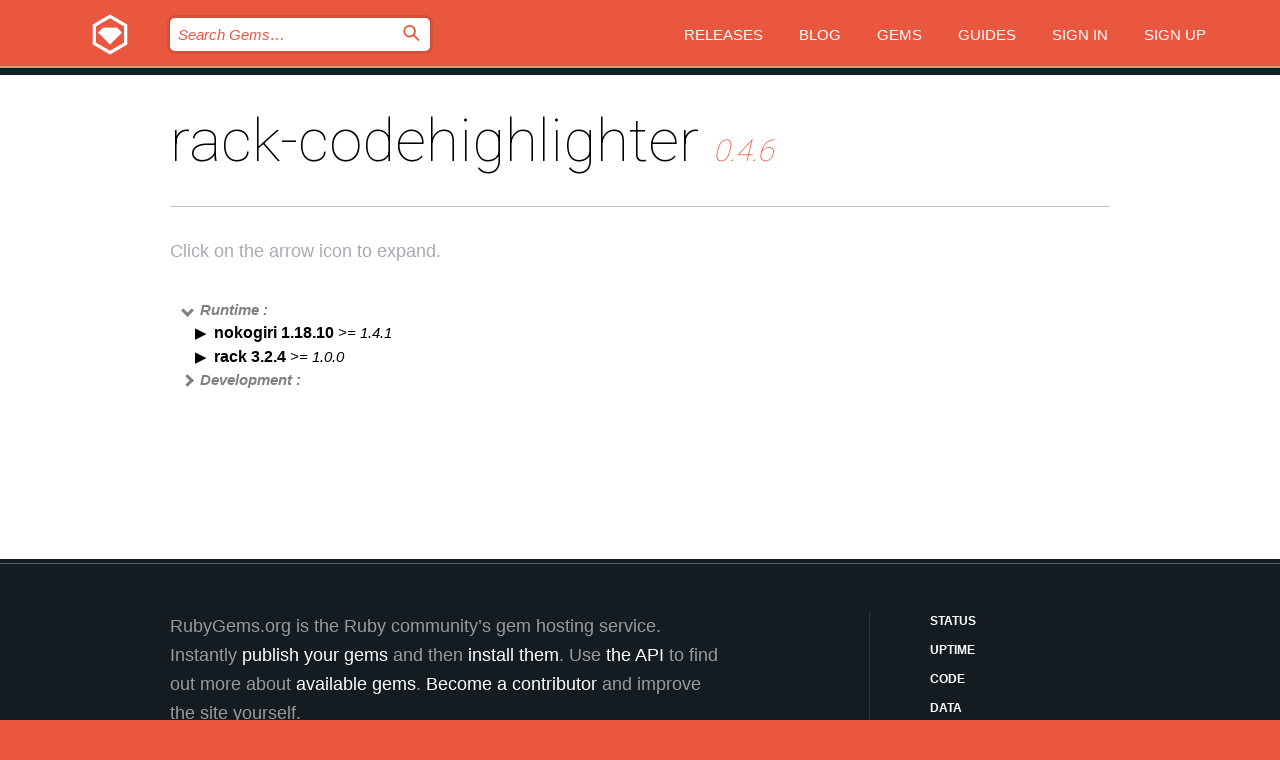

--- FILE ---
content_type: text/html; charset=utf-8
request_url: https://rubygems.org/gems/rack-codehighlighter/versions/0.4.6/dependencies
body_size: 3710
content:
<!DOCTYPE html>
<html lang="en">
  <head>
    <title>rack-codehighlighter | RubyGems.org | your community gem host</title>
    <meta charset="UTF-8">
    <meta content="width=device-width, initial-scale=1, maximum-scale=1, user-scalable=0" name="viewport">
    <meta name="google-site-verification" content="AuesbWQ9MCDMmC1lbDlw25RJzyqWOcDYpuaCjgPxEZY" />
    <link rel="apple-touch-icon" href="/apple-touch-icons/apple-touch-icon.png" />
      <link rel="apple-touch-icon" sizes="57x57" href="/apple-touch-icons/apple-touch-icon-57x57.png" />
      <link rel="apple-touch-icon" sizes="72x72" href="/apple-touch-icons/apple-touch-icon-72x72.png" />
      <link rel="apple-touch-icon" sizes="76x76" href="/apple-touch-icons/apple-touch-icon-76x76.png" />
      <link rel="apple-touch-icon" sizes="114x114" href="/apple-touch-icons/apple-touch-icon-114x114.png" />
      <link rel="apple-touch-icon" sizes="120x120" href="/apple-touch-icons/apple-touch-icon-120x120.png" />
      <link rel="apple-touch-icon" sizes="144x144" href="/apple-touch-icons/apple-touch-icon-144x144.png" />
      <link rel="apple-touch-icon" sizes="152x152" href="/apple-touch-icons/apple-touch-icon-152x152.png" />
      <link rel="apple-touch-icon" sizes="180x180" href="/apple-touch-icons/apple-touch-icon-180x180.png" />
    <link rel="mask-icon" href="/rubygems_logo.svg" color="#e9573f">
    <link rel="fluid-icon" href="/fluid-icon.png"/>
    <link rel="search" type="application/opensearchdescription+xml" title="RubyGems.org" href="/opensearch.xml">
    <link rel="shortcut icon" href="/favicon.ico" type="image/x-icon">
    <link rel="stylesheet" href="/assets/application-fda27980.css" />
    <link href="https://fonts.gstatic.com" rel="preconnect" crossorigin>
    <link href='https://fonts.googleapis.com/css?family=Roboto:100&amp;subset=greek,latin,cyrillic,latin-ext' rel='stylesheet' type='text/css'>
    
<link rel="alternate" type="application/atom+xml" href="https://feeds.feedburner.com/gemcutter-latest" title="RubyGems.org | Latest Gems">

    <meta name="csrf-param" content="authenticity_token" />
<meta name="csrf-token" content="NmO1yD-GDFngrDOr10NGqm0FljF0n4_SWV2MvLL5vczAf5EfXjPLXlVh2SJfgZZidiHCt1KeSvEIY4w8nu28Ig" />
    
    <script type="importmap" data-turbo-track="reload">{
  "imports": {
    "jquery": "/assets/jquery-15a62848.js",
    "@rails/ujs": "/assets/@rails--ujs-2089e246.js",
    "application": "/assets/application-ae34b86d.js",
    "@hotwired/turbo-rails": "/assets/turbo.min-ad2c7b86.js",
    "@hotwired/stimulus": "/assets/@hotwired--stimulus-132cbc23.js",
    "@hotwired/stimulus-loading": "/assets/stimulus-loading-1fc53fe7.js",
    "@stimulus-components/clipboard": "/assets/@stimulus-components--clipboard-d9c44ea9.js",
    "@stimulus-components/dialog": "/assets/@stimulus-components--dialog-74866932.js",
    "@stimulus-components/reveal": "/assets/@stimulus-components--reveal-77f6cb39.js",
    "@stimulus-components/checkbox-select-all": "/assets/@stimulus-components--checkbox-select-all-e7db6a97.js",
    "github-buttons": "/assets/github-buttons-3337d207.js",
    "webauthn-json": "/assets/webauthn-json-74adc0e8.js",
    "avo.custom": "/assets/avo.custom-4b185d31.js",
    "stimulus-rails-nested-form": "/assets/stimulus-rails-nested-form-3f712873.js",
    "local-time": "/assets/local-time-a331fc59.js",
    "src/oidc_api_key_role_form": "/assets/src/oidc_api_key_role_form-223a59d4.js",
    "src/pages": "/assets/src/pages-64095f36.js",
    "src/transitive_dependencies": "/assets/src/transitive_dependencies-9280dc42.js",
    "src/webauthn": "/assets/src/webauthn-a8b5ca04.js",
    "controllers/application": "/assets/controllers/application-e33ffaa8.js",
    "controllers/autocomplete_controller": "/assets/controllers/autocomplete_controller-e9f78a76.js",
    "controllers/counter_controller": "/assets/controllers/counter_controller-b739ef1d.js",
    "controllers/dialog_controller": "/assets/controllers/dialog_controller-c788489b.js",
    "controllers/dropdown_controller": "/assets/controllers/dropdown_controller-baaf189b.js",
    "controllers/dump_controller": "/assets/controllers/dump_controller-5d671745.js",
    "controllers/exclusive_checkbox_controller": "/assets/controllers/exclusive_checkbox_controller-c624394a.js",
    "controllers/gem_scope_controller": "/assets/controllers/gem_scope_controller-9c330c45.js",
    "controllers": "/assets/controllers/index-236ab973.js",
    "controllers/nav_controller": "/assets/controllers/nav_controller-8f4ea870.js",
    "controllers/onboarding_name_controller": "/assets/controllers/onboarding_name_controller-a65c65ec.js",
    "controllers/radio_reveal_controller": "/assets/controllers/radio_reveal_controller-41774e15.js",
    "controllers/recovery_controller": "/assets/controllers/recovery_controller-b051251b.js",
    "controllers/reveal_controller": "/assets/controllers/reveal_controller-a90af4d9.js",
    "controllers/reveal_search_controller": "/assets/controllers/reveal_search_controller-8dc44279.js",
    "controllers/scroll_controller": "/assets/controllers/scroll_controller-07f12b0d.js",
    "controllers/search_controller": "/assets/controllers/search_controller-79d09057.js",
    "controllers/stats_controller": "/assets/controllers/stats_controller-5bae7b7f.js"
  }
}</script>
<link rel="modulepreload" href="/assets/jquery-15a62848.js" nonce="e1a5a08793019e4aa3cb2968e495cec7">
<link rel="modulepreload" href="/assets/@rails--ujs-2089e246.js" nonce="e1a5a08793019e4aa3cb2968e495cec7">
<link rel="modulepreload" href="/assets/application-ae34b86d.js" nonce="e1a5a08793019e4aa3cb2968e495cec7">
<link rel="modulepreload" href="/assets/turbo.min-ad2c7b86.js" nonce="e1a5a08793019e4aa3cb2968e495cec7">
<link rel="modulepreload" href="/assets/@hotwired--stimulus-132cbc23.js" nonce="e1a5a08793019e4aa3cb2968e495cec7">
<link rel="modulepreload" href="/assets/stimulus-loading-1fc53fe7.js" nonce="e1a5a08793019e4aa3cb2968e495cec7">
<link rel="modulepreload" href="/assets/@stimulus-components--clipboard-d9c44ea9.js" nonce="e1a5a08793019e4aa3cb2968e495cec7">
<link rel="modulepreload" href="/assets/@stimulus-components--dialog-74866932.js" nonce="e1a5a08793019e4aa3cb2968e495cec7">
<link rel="modulepreload" href="/assets/@stimulus-components--reveal-77f6cb39.js" nonce="e1a5a08793019e4aa3cb2968e495cec7">
<link rel="modulepreload" href="/assets/@stimulus-components--checkbox-select-all-e7db6a97.js" nonce="e1a5a08793019e4aa3cb2968e495cec7">
<link rel="modulepreload" href="/assets/github-buttons-3337d207.js" nonce="e1a5a08793019e4aa3cb2968e495cec7">
<link rel="modulepreload" href="/assets/webauthn-json-74adc0e8.js" nonce="e1a5a08793019e4aa3cb2968e495cec7">
<link rel="modulepreload" href="/assets/local-time-a331fc59.js" nonce="e1a5a08793019e4aa3cb2968e495cec7">
<link rel="modulepreload" href="/assets/src/oidc_api_key_role_form-223a59d4.js" nonce="e1a5a08793019e4aa3cb2968e495cec7">
<link rel="modulepreload" href="/assets/src/pages-64095f36.js" nonce="e1a5a08793019e4aa3cb2968e495cec7">
<link rel="modulepreload" href="/assets/src/transitive_dependencies-9280dc42.js" nonce="e1a5a08793019e4aa3cb2968e495cec7">
<link rel="modulepreload" href="/assets/src/webauthn-a8b5ca04.js" nonce="e1a5a08793019e4aa3cb2968e495cec7">
<link rel="modulepreload" href="/assets/controllers/application-e33ffaa8.js" nonce="e1a5a08793019e4aa3cb2968e495cec7">
<link rel="modulepreload" href="/assets/controllers/autocomplete_controller-e9f78a76.js" nonce="e1a5a08793019e4aa3cb2968e495cec7">
<link rel="modulepreload" href="/assets/controllers/counter_controller-b739ef1d.js" nonce="e1a5a08793019e4aa3cb2968e495cec7">
<link rel="modulepreload" href="/assets/controllers/dialog_controller-c788489b.js" nonce="e1a5a08793019e4aa3cb2968e495cec7">
<link rel="modulepreload" href="/assets/controllers/dropdown_controller-baaf189b.js" nonce="e1a5a08793019e4aa3cb2968e495cec7">
<link rel="modulepreload" href="/assets/controllers/dump_controller-5d671745.js" nonce="e1a5a08793019e4aa3cb2968e495cec7">
<link rel="modulepreload" href="/assets/controllers/exclusive_checkbox_controller-c624394a.js" nonce="e1a5a08793019e4aa3cb2968e495cec7">
<link rel="modulepreload" href="/assets/controllers/gem_scope_controller-9c330c45.js" nonce="e1a5a08793019e4aa3cb2968e495cec7">
<link rel="modulepreload" href="/assets/controllers/index-236ab973.js" nonce="e1a5a08793019e4aa3cb2968e495cec7">
<link rel="modulepreload" href="/assets/controllers/nav_controller-8f4ea870.js" nonce="e1a5a08793019e4aa3cb2968e495cec7">
<link rel="modulepreload" href="/assets/controllers/onboarding_name_controller-a65c65ec.js" nonce="e1a5a08793019e4aa3cb2968e495cec7">
<link rel="modulepreload" href="/assets/controllers/radio_reveal_controller-41774e15.js" nonce="e1a5a08793019e4aa3cb2968e495cec7">
<link rel="modulepreload" href="/assets/controllers/recovery_controller-b051251b.js" nonce="e1a5a08793019e4aa3cb2968e495cec7">
<link rel="modulepreload" href="/assets/controllers/reveal_controller-a90af4d9.js" nonce="e1a5a08793019e4aa3cb2968e495cec7">
<link rel="modulepreload" href="/assets/controllers/reveal_search_controller-8dc44279.js" nonce="e1a5a08793019e4aa3cb2968e495cec7">
<link rel="modulepreload" href="/assets/controllers/scroll_controller-07f12b0d.js" nonce="e1a5a08793019e4aa3cb2968e495cec7">
<link rel="modulepreload" href="/assets/controllers/search_controller-79d09057.js" nonce="e1a5a08793019e4aa3cb2968e495cec7">
<link rel="modulepreload" href="/assets/controllers/stats_controller-5bae7b7f.js" nonce="e1a5a08793019e4aa3cb2968e495cec7">
<script type="module" nonce="e1a5a08793019e4aa3cb2968e495cec7">import "application"</script>
  </head>

  <body class="" data-controller="nav" data-nav-expanded-class="mobile-nav-is-expanded">
    <!-- Top banner -->

    <!-- Policies acknowledgment banner -->
    

    <header class="header header--interior" data-nav-target="header collapse">
      <div class="l-wrap--header">
        <a title="RubyGems" class="header__logo-wrap" data-nav-target="logo" href="/">
          <span class="header__logo" data-icon="⬡">⬢</span>
          <span class="t-hidden">RubyGems</span>
</a>        <a class="header__club-sandwich" href="#" data-action="nav#toggle focusin->nav#focus mousedown->nav#mouseDown click@window->nav#hide">
          <span class="t-hidden">Navigation menu</span>
        </a>

        <div class="header__nav-links-wrap">
          <div class="header__search-wrap" role="search">
  <form data-controller="autocomplete" data-autocomplete-selected-class="selected" action="/search" accept-charset="UTF-8" method="get">
    <input type="search" name="query" id="query" placeholder="Search Gems&hellip;" class="header__search" autocomplete="off" aria-autocomplete="list" data-autocomplete-target="query" data-action="autocomplete#suggest keydown.down-&gt;autocomplete#next keydown.up-&gt;autocomplete#prev keydown.esc-&gt;autocomplete#hide keydown.enter-&gt;autocomplete#clear click@window-&gt;autocomplete#hide focus-&gt;autocomplete#suggest blur-&gt;autocomplete#hide" data-nav-target="search" />

    <ul class="suggest-list" role="listbox" data-autocomplete-target="suggestions"></ul>

    <template id="suggestion" data-autocomplete-target="template">
      <li class="menu-item" role="option" tabindex="-1" data-autocomplete-target="item" data-action="click->autocomplete#choose mouseover->autocomplete#highlight"></li>
    </template>

    <label id="querylabel" for="query">
      <span class="t-hidden">Search Gems&hellip;</span>
</label>
    <input type="submit" value="⌕" id="search_submit" class="header__search__icon" aria-labelledby="querylabel" data-disable-with="⌕" />

</form></div>


          <nav class="header__nav-links" data-controller="dropdown">

            <a class="header__nav-link " href="https://rubygems.org/releases">Releases</a>
            <a class="header__nav-link" href="https://blog.rubygems.org">Blog</a>

              <a class="header__nav-link" href="/gems">Gems</a>

            <a class="header__nav-link" href="https://guides.rubygems.org">Guides</a>

              <a class="header__nav-link " href="/sign_in">Sign in</a>
                <a class="header__nav-link " href="/sign_up">Sign up</a>
          </nav>
        </div>
      </div>
    </header>



    <main class="main--interior" data-nav-target="collapse">
        <div class="l-wrap--b">
            <h1 class="t-display page__heading">
              rack-codehighlighter

                <i class="page__subheading">0.4.6</i>
            </h1>
          
          
  <div class="t-body">
    <p class="form__field__instructions">Click on the arrow icon to expand.</p>
  </div>

  <div class="l-full--l">
      <div id="rack-codehighlighterruntime"><span class="scope scope--expanded">Runtime :</span>
  <div class="deps_scope ">
    <ul class="deps">
      <li>
        <span>
          <span class="deps_expanded deps_expanded-link" data-gem-id="nokogiri" data-version="1.18.10"></span>
        </span>
        <a target="_blank" href="/gems/nokogiri/versions/1.18.10">
          <span class="deps_item">nokogiri 1.18.10
          <span class='deps_item--details'> &gt;= 1.4.1</span></span>
</a>
        <div><div class="deps_scope"></div></div>
        <div><div class="deps_scope"></div></div>
      </li>
    </ul>
    <ul class="deps">
      <li>
        <span>
          <span class="deps_expanded deps_expanded-link" data-gem-id="rack" data-version="3.2.4"></span>
        </span>
        <a target="_blank" href="/gems/rack/versions/3.2.4">
          <span class="deps_item">rack 3.2.4
          <span class='deps_item--details'> &gt;= 1.0.0</span></span>
</a>
        <div><div class="deps_scope"></div></div>
        <div><div class="deps_scope"></div></div>
      </li>
    </ul>
</div>
</div>

      <div id="rack-codehighlighterdevelopment"><span class="scope ">Development :</span>
  <div class="deps_scope deps_toggle">
    <ul class="deps">
      <li>
        <span>
          <span class="deps_expanded deps_expanded-link" data-gem-id="rack-test" data-version="2.2.0"></span>
        </span>
        <a target="_blank" href="/gems/rack-test/versions/2.2.0">
          <span class="deps_item">rack-test 2.2.0
          <span class='deps_item--details'> &gt;= 0.3.0</span></span>
</a>
        <div><div class="deps_scope"></div></div>
        <div><div class="deps_scope"></div></div>
      </li>
    </ul>
</div>
</div>

  </div>

        </div>
    </main>

    <footer class="footer" data-nav-target="collapse">
      <div class="l-wrap--footer">
        <div class="l-overflow">
          <div class="nav--v l-col--r--pad">
            <a class="nav--v__link--footer" href="https://status.rubygems.org">Status</a>
            <a class="nav--v__link--footer" href="https://uptime.rubygems.org">Uptime</a>
            <a class="nav--v__link--footer" href="https://github.com/rubygems/rubygems.org">Code</a>
            <a class="nav--v__link--footer" href="/pages/data">Data</a>
            <a class="nav--v__link--footer" href="/stats">Stats</a>
            <a class="nav--v__link--footer" href="https://guides.rubygems.org/contributing/">Contribute</a>
              <a class="nav--v__link--footer" href="/pages/about">About</a>
            <a class="nav--v__link--footer" href="mailto:support@rubygems.org">Help</a>
            <a class="nav--v__link--footer" href="https://guides.rubygems.org/rubygems-org-api">API</a>
            <a class="nav--v__link--footer" href="/policies">Policies</a>
            <a class="nav--v__link--footer" href="/pages/supporters">Support Us</a>
              <a class="nav--v__link--footer" href="/pages/security">Security</a>
          </div>
          <div class="l-colspan--l colspan--l--has-border">
            <div class="footer__about">
              <p>
                RubyGems.org is the Ruby community&rsquo;s gem hosting service. Instantly <a href="https://guides.rubygems.org/publishing/">publish your gems</a> and then <a href="https://guides.rubygems.org/command-reference/#gem-install">install them</a>. Use <a href="https://guides.rubygems.org/rubygems-org-api/">the API</a> to find out more about <a href="/gems">available gems</a>. <a href="https://guides.rubygems.org/contributing/">Become a contributor</a> and improve the site yourself.
              </p>
              <p>
                The RubyGems.org website and service are maintained and operated by Ruby Central’s <a href="https://rubycentral.org/open-source/">Open Source Program</a> and the RubyGems team. It is funded by the greater Ruby community through support from sponsors, members, and infrastructure donations. <b>If you build with Ruby and believe in our mission, you can join us in keeping RubyGems.org, RubyGems, and Bundler secure and sustainable for years to come by contributing <a href="/pages/supporters">here</a></b>.
              </p>
            </div>
          </div>
        </div>
      </div>
      <div class="footer__sponsors">
        <a class="footer__sponsor footer__sponsor__ruby_central" href="https://rubycentral.org/open-source/" target="_blank" rel="noopener">
          Operated by
          <span class="t-hidden">Ruby Central</span>
        </a>
        <a class="footer__sponsor footer__sponsor__dockyard" href="https://dockyard.com/ruby-on-rails-consulting" target="_blank" rel="noopener">
          Designed by
          <span class="t-hidden">DockYard</span>
        </a>
        <a class="footer__sponsor footer__sponsor__aws" href="https://aws.amazon.com/" target="_blank" rel="noopener">
          Hosted by
          <span class="t-hidden">AWS</span>
        </a>
        <a class="footer__sponsor footer__sponsor__dnsimple" href="https://dnsimple.link/resolving-rubygems" target="_blank" rel="noopener">
          Resolved with
          <span class="t-hidden">DNSimple</span>
        </a>
        <a class="footer__sponsor footer__sponsor__datadog" href="https://www.datadoghq.com/" target="_blank" rel="noopener">
          Monitored by
          <span class="t-hidden">Datadog</span>
        </a>
        <a class="footer__sponsor footer__sponsor__fastly" href="https://www.fastly.com/customers/ruby-central" target="_blank" rel="noopener">
          Gems served by
          <span class="t-hidden">Fastly</span>
        </a>
        <a class="footer__sponsor footer__sponsor__honeybadger" href="https://www.honeybadger.io/" target="_blank" rel="noopener">
          Monitored by
          <span class="t-hidden">Honeybadger</span>
        </a>
        <a class="footer__sponsor footer__sponsor__mend" href="https://mend.io/" target="_blank" rel="noopener">
          Secured by
          <span class="t-hidden">Mend.io</span>
        </a>
      </div>
      <div class="footer__language_selector">
          <div class="footer__language">
            <a class="nav--v__link--footer" href="/gems/rack-codehighlighter/versions/0.4.6/dependencies?locale=en">English</a>
          </div>
          <div class="footer__language">
            <a class="nav--v__link--footer" href="/gems/rack-codehighlighter/versions/0.4.6/dependencies?locale=nl">Nederlands</a>
          </div>
          <div class="footer__language">
            <a class="nav--v__link--footer" href="/gems/rack-codehighlighter/versions/0.4.6/dependencies?locale=zh-CN">简体中文</a>
          </div>
          <div class="footer__language">
            <a class="nav--v__link--footer" href="/gems/rack-codehighlighter/versions/0.4.6/dependencies?locale=zh-TW">正體中文</a>
          </div>
          <div class="footer__language">
            <a class="nav--v__link--footer" href="/gems/rack-codehighlighter/versions/0.4.6/dependencies?locale=pt-BR">Português do Brasil</a>
          </div>
          <div class="footer__language">
            <a class="nav--v__link--footer" href="/gems/rack-codehighlighter/versions/0.4.6/dependencies?locale=fr">Français</a>
          </div>
          <div class="footer__language">
            <a class="nav--v__link--footer" href="/gems/rack-codehighlighter/versions/0.4.6/dependencies?locale=es">Español</a>
          </div>
          <div class="footer__language">
            <a class="nav--v__link--footer" href="/gems/rack-codehighlighter/versions/0.4.6/dependencies?locale=de">Deutsch</a>
          </div>
          <div class="footer__language">
            <a class="nav--v__link--footer" href="/gems/rack-codehighlighter/versions/0.4.6/dependencies?locale=ja">日本語</a>
          </div>
      </div>
    </footer>
    
    <script type="text/javascript" defer src="https://www.fastly-insights.com/insights.js?k=3e63c3cd-fc37-4b19-80b9-65ce64af060a"></script>
  </body>
</html>
